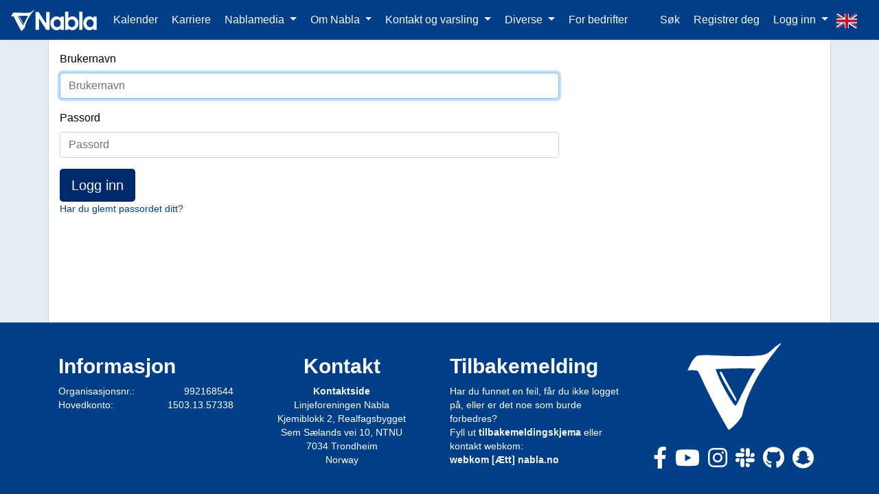

--- FILE ---
content_type: text/html; charset=utf-8
request_url: https://nabla.no/login/?next=/brukere/view/siriryk/
body_size: 6529
content:






<!DOCTYPE html>
<html lang="no">
   <!--
                                                      ,,
                                                      ;c.
                                                       ;d;
                                                      ..,ko.
                                                      :c 'kk,
                                                     .dk. .xKd;.
                                                     ;XNc  .lXWKc.
                                                    ,0MMx.   ;xKWO;
                                                   ;0MMMX;     'kWNk,
                                                 .oXMMMMWo      .lXMNx,
                                               .lKWMMMMMMO.       ,OWMNk;.                                ..
                                            .;dXWMMMMK0WMN:        .lKMMW0l'                             .,.
                                         .:dKWMMMMMNd.,0MMd          .dNMMMXxc.                         ,:.
                                    .,cdONWMMMMMN0o'  .kMMO.           ,xNMMMWXkl,.                 . .cl.
                             ..,:ldOXWMMMMMWN0xc,.    ,KMMX;             ,xXMMMMMWKkoc;'........,cll,'od.
                   ..',;cloxOKXWMMMWWNK0kdl;'.       'OWMMWl               .lONMMMMMMMWNXKKKKKXNN0c..xx.
     ...'';;::cclodxkOO00Okkkxdolc:;,..            .lKMMMMMd                  ,lkKWMMMMMMMMMMMW0c. 'OO'
       .......,;,.......                         ,oKWWXkxXMk. ..                 .,:lo0WMMMMNk:.  'OK;
              .,lxkdl:,.                     .;oONN0xc. .kMk. .'cc,.                .oKWMWXd,    ,0Nl
                 'dXMMWX0xo:'.         ..,cdk00ko:'.     oWx.   .cdkxo:'..     ..,ckXWMNkc.     ,0Wx.
                   ,OWMMMMMMNKkl;.  .',:clc:,..          cNo       .:ok0K00OkkO0XWMMNOl'       '0M0,
                    .xWMMMMWNWMMWXko:.                   :x.           .':lkNMMMWKkc;.        'OMNl
                     .kWMMMNd;:okXWMWKd;.   ..           .            ..,cd0XKxl;. .;.       .kWMO.
                      ,KMMMMO.   .cOWMMWKd,..',;clooddooollllooooddxkOkOkxl:,.    .ol       .oWMNc
                       dWMMMNc     .lXMWKOKOc.   .',:cloodddddddoolc:,..  .,'     cO,       :XMMO.
                       :NMMMMo       ;KMx.'l00l.  ..                    .:o;     '0k.      .OMMMd
                       ,KMMMWo        :XX;  .l00c..,:'                 ;kd.      oWo       oWMMN:
                       ,KMMMNc        .xWo    .xXO, 'oo.             'x0l.      'OWl      '0MMMK,
                       ;KMMM0'         :Nx.     cKXl. ck:          .cK0;        ;XWl      cNMMMO.
                       :NMMWd.         '0x.      ,ONd. ;kc        .xNk'         cWWo      dMMMMO.
                       oWMMK,          .ko        .xNk. ,k:      'ONx. .,.      oWMO.    .xMMMMK,
                      .OMMWl           .o,    .,,. .dNx. :o.    'ONd.   :kxo:'. lWMNo     oMMMMNc
                      :NMWk.            ..'cdOkd:.  .dXd. ;'   .ONo.     .:xKX0k0WMMNo.   :XMMMMx.
                     .kWM0'            ,lONNk:.      .oKc .. .'dNd.         .;oOXWMMMW0o,..dWMMMNc
                     :NMK;          'lONMWO;          .oO'   cKNk.      .;:;.   .:okKNMMWKO0NMMMMK;
                    .OMX:        .:kXMMMMWXOo;.        .dl  .OMK;    ,lkko;.        .':okKNWMMMMMMXc
                    oWXc       'oKWMWNK000XNWWKd;.      .c' cNMx. .cOKk:.                .':lxOXWMMNx'
                   :XXc     .;kNMW0o;... ..';lkKN0o.     ...xWWd,oKXx,                         .,:lxOOo,.
                  '0Xc    .l0WMMW0:..          .;o0Kd'     'OMWNNW0;                                 .','.
                 .xK:   'dKWMMMMMWNX0ko:.         .;dOo.   ;XMMMWk.                  ...',;::ccllllllolllc:;,'....
                .d0;  ,xXMMMMMMMMMMMMMMWXkc.         .cd;  ;XMMM0'          ..,:loxO0KXNWWWWNK0kxolc:;,,'.....
                lk,.,oxdlcc:::cloxOKWMMMMMMXx,         .;,.;XMMWo       .;lx0XWMMMMMWX0kol:,..
               cd...'.             .,cd0NMMMMNk;           ;XMMWo    'lkXWMMMMMWKOdc,.
              ;c.                      .,lONMMMNk,         ,KMMMx. ,xNMMMMMWXkl,.
             ,,                            'o0WMMNd.       .OMMMXdxNMMMMWXx:.
            ..                               .:kNMMK:.     .dMMMMMMMMMWOc.
                                                ,xXMNx'     cNMMMMMMW0:.
                                                  'dXWK:    '0MMMMMNd.
                                                    ,xNNo.   oNWMMXc
            .'..     .'..     .'.                .'.  ;ONk'  ,dKMNl      .''.
            :KNo    ,0NNd.   'ONx.              'ONo   .cK0;  .oWk.    ,xXKd'
            .xMK,  .dWWWX:   oWNc      ...      '0Md.... .x0c  'Ol   ,xNNx,        ...           ...   ...
             ;XWd  ;XNxOMk. '0Mk.   'oO000Od,   '0MXO000kc.:ko'.;' ,xNXd'       ;d0000Oo'   ,kOkk0K0dcd0KKk;
             .dWK,.xMk.:XN: oWX:   :XWx;';xNXc  '0MXo,'lXWx..d0o..cXMMO'      .oNNd,':OWK;  :NM0c,lKMXd;;OMK,
              ,KWdlXX: .xMkc0Md.  .OMNOxxxONMO. '0Mx.   dMX;  .:l.'coKW0;     ,KMx.   ,KMx. :NWc  .kMk.  lWN:
               oWNNWx.  ;KWNWK,   .OMXxccccll:. '0Md    dMX;    ':.  'kWNd.   ,KMd.   ,KMx. :NNc  .kMk.  lWN:
               '0MMK;    oWMWo     cXWk;.'lxx,  '0M0:''lKWd.   ;c',.  .lXW0;  .dNXo'.;kWX;  :NNc  .kMk.  lWN:
                c00l     'kKx'      ,d0K000x;   .xK000KKk:.    c0o'.    ,kKO:  .:x0K0K0d'   ;O0;  .oKo.  :0O;
                 ..        .           ....      .......        ..        ...     ....       ..     .     ..
         Hvis du er her, så er du kanskje interessert i å bli med i WebKom?
         Vi gjør masse kule ting - visste du at WebKom drifter flere servere på NTNU, at vi har ukentlige møter med sosial koding, og at dette er en super arena for å lære masse om data?
         Søk neste opptak, send oss en mail på webkom@nabla.no eller send en melding til noen i WebKom hvis du er interessert!
    -->

    <head>

        <meta charset="utf-8">
        <title>
            Nabla - Logg inn
        </title>
        <meta name="description"
              content="Hjemmesiden til linjeforeningen Nabla, for studentene på
                    fysikk og matematikk-masterprogrammet på NTNU.">
        <meta name="author" content="Nabla">
        <meta name="viewport" content="width=device-width, initial-scale=1.0">

        <!-- Standarised image for Facebooksharing etc -->
        
        <meta property="og:image" content="https://nabla.no/media/thumbnails/uploads/news_pictures/forsidenyhet.png.570x200_q95_box-0%2C0%2C770%2C300_crop-smart_detail_upscale.jpg"/>
        <meta property="og:image:width" content="570"/>
        <meta property="og:image:height" content="200"/>
        

        <meta property="og:url" content="https://nabla.no/">
        <meta property="og:site_name" content="Nabla"/>
        <meta property="og:title" content="Nabla - Fysikk og matematikk"/>
        <meta property="og:description" content="Hjemmesiden til linjeforeningen Nabla, for studentene på
                      fysikk og matematikk-masterprogrammet på NTNU."/>
        <meta property="og:type" content="website"/>

        <!-- Used by Google to verify that we own the domain. -->
        <meta name="google-site-verification" content="lfXfxPU7wQGV0Sd87zCnA_3v0rQlDVQdth3kH_1fzIM" />

        <!-- Bootstrap Core CSS -->
        
        <!-- css-block -->
        
        <link rel="stylesheet" href="/static/bootstrap/dist/css/bootstrap.min.css">
        <link rel="stylesheet" href="/static/%40fortawesome/fontawesome-free/css/v4-shims.min.css">
        <link rel="stylesheet" href="/static/%40fortawesome/fontawesome-free/css/fontawesome.min.css">
        <link rel="stylesheet" href="/static/%40fortawesome/fontawesome-free/css/brands.min.css">
        <link rel="stylesheet" href="/static/%40fortawesome/fontawesome-free/css/solid.min.css">

        <link href="/static/css/default.css?version=1.3" rel="stylesheet">

        
        


        <!-- Fav and touch icons, for screen and mobile -->
        <link rel="shortcut icon" href="/static/img/favicon.ico">
        <link rel="apple-touch-icon" href="/static/img/apple-touch-icon.png">
        <link rel="apple-touch-icon" sizes="72x72" href="/static/img/apple-touch-icon-72x72.png">
        <link rel="apple-touch-icon" sizes="114x114" href="/static/img/apple-touch-icon-114x114.png">

        

        
<script src="/static/jquery/dist/jquery.min.js"></script>



        
        


    </head>

    <body>
    
    <!-- Pop up window displaying important information about the 'fadderperiode' -->
    

    <div  id = "content">
        <!-- Navigation -->
        <header>
            <nav class="navbar navbar-dark navbar-expand-lg nabla-navbar" role="navigation">
            <a class="navbar-brand" href="/">
                    
                    <img width="125" src="/static/img/nabla_logo_white.svg" alt="Nabla">
                    
            </a>
            <button class="navbar-toggler" type="button" data-toggle="collapse" data-target="#nabla-navbar-collapse-1" aria-controls="nabla-navbar-collapse-1" aria-expanded="false" aria-label="Toggle navigation">
                <span class="navbar-toggler-icon"></span>
            </button>

            <!-- Collect the nav links, forms, and other content for toggling -->
            <div class="collapse navbar-collapse " id="nabla-navbar-collapse-1">
                
                
                <ul class="navbar-nav mr-auto">
                    <li class="nav-item mr-1 ">
                        <a class="nav-link text-light" href="/arrangement/">Kalender</a>
                    </li>
                    <li class="nav-item mr-1 ">
                        <a class="nav-link text-light" href="/stillinger/">Karriere</a>
                    </li>
                    <li class="nav-item mr-1 dropdown ">
                        <a href="#ting" class="nav-link dropdown-toggle text-light" data-toggle="dropdown" id="navbarDropdown1" role="button"  aria-haspopup="true" aria-expanded="false">
                            Nablamedia
                        </a>
                        <div class="dropdown-menu" aria-labelledby="navbarDropdown1">
                            
                            <a class="dropdown-item" href="/nabladet/">Nabladet</a>
                            <a class="dropdown-item" href="/podcast/">Skråttcast</a>
                            <a class="dropdown-item" href="/referater/2026">Styremøtereferater</a>
                            <a class="dropdown-item" href="/album/">Bildealbum</a>
                            <a class="dropdown-item" href="/spill/">Spill</a>
                            <a class="dropdown-item" href="/nyheter/">Nyheter</a>
                            <!-- <a class="dropdown-item" href="/blogg/">Blogg</a> -->
                            <a class="dropdown-item" href="/joulekalender/2025/">Joulekalender 2025</a>

                    <li class="nav-item mr-1 dropdown ">
                        <a href="#ting" class="nav-link dropdown-toggle text-light" data-toggle="dropdown" id="navbarDropdown1" role="button"  aria-haspopup="true" aria-expanded="false">
                            Om Nabla
                        </a>
                        <div class="dropdown-menu" aria-labelledby="navbarDropdown1">
                            
                            <a class="dropdown-item" href="/om-nabla/">Generelt om Nabla</a>
                            <a class="dropdown-item" href="/komite/komiteer">Undergrupper</a>

                            <a class="dropdown-item" href="/wiki/">NablaWiki</a>
                            <a class="dropdown-item" href="/om/tillitsvalgte/">Tillitsvalgte</a>
                            <a class="dropdown-item" href="/nystudent/">For nye studenter</a>

                    <li class="nav-item mr-1 dropdown ">
                        <a href="#Om" class="nav-link dropdown-toggle text-light" data-toggle="dropdown" id="navbarDropdown2" role="button"  aria-haspopup="true" aria-expanded="false">
                            Kontakt og varsling
                        </a>
                        <div class="dropdown-menu" aria-labelledby="navbarDropdown2">
                            <a class="dropdown-item" href="/contact/">Kontakt oss</a>
                            <a class="dropdown-item" href="/varsling/">Varsling</a>
                        </div>
                    </li>
                    <li class="nav-item mr-1 dropdown">
                        <a href="#ting" class="nav-link dropdown-toggle text-light" data-toggle="dropdown" id="navbarDropdown5" role="button"  aria-haspopup="true" aria-expanded="false">
                            Diverse
                        </a>
                        <div class="dropdown-menu" aria-labelledby="navbarDropdown5">
                            
                            <a class="dropdown-item" href="/shop/">Nablashop</a>
                            <a class="dropdown-item" href="http://bokskap.nabla.no/">Bokskap</a>
                            <a class="dropdown-item" href="/utveksling/">Utveksling</a>
                            <a class="dropdown-item" href="https://drive.google.com/drive/u/0/folders/0AIfT2N9gx5wOUk9PVA">Nablabanken</a>
                            <a class="dropdown-item" href="/contact/rombooking/">Rombooking</a>
                            <div class="dropdown-submenu">
                                <a class="dropdown-item dropdown-toggle" href="#">Utlån</a>
                                <div class="dropdown-menu">
                                    
                                    <a class="dropdown-item" href="/contact/utstyrbooking/">Sportskom</a>
                                    <a class="dropdown-item" href="/utleie/">Prokom</a>
                                </div>
                            </div>
                        </div>
                        <script src="/static/js/dropdown-submenu.js"></script> <!-- Script to make Utlån submenu clickable-->
                    </li>
                    <li class="nav-item mr-1 ">
                        <a class="nav-link text-light" href="/contact/for_bedrifter/">For bedrifter</a>
                    </li>

                    
                    <!-- <li class="nav-item mr-1 ">
                        <a class="nav-link text-light" href="/joulekalender/2025/">Joulekalender 2025</a>
                    </li> -->

                    
                    

                </ul>

                



                <ul class="nav navbar-nav ">
                    
                    <li class="nav-item mr-1 ">
                        <a class="nav-link text-light" href="/search/">Søk</a>
                    </li>
                    

                    <li class="nav-item mr-1 ">
                        <a class="nav-link text-light" href="/brukere/registrer/">Registrer deg</a>
                    </li>
                    <li class="nav-item mr-1 dropdown">
                        <a href="/login/?next=/login/" class="nav-link dropdown-toggle text-light" data-toggle="dropdown" id="navbarDropdown4" role="button"  aria-haspopup="true" aria-expanded="false">
                            Logg inn
                        </a>
                        <form class="dropdown-menu dropdown-menu-right" aria-labelledby="navbarDropdown4" action="/login/" method="post">
                            <input type="hidden" name="csrfmiddlewaretoken" value="xXrLmEdqrbnoOZ6ZlhEKmdvlWDySX5XzNolHp0GFwvrDH4SFz54rPpzypK8o63Sd">
                            <input type='hidden' name='next' value='/login/' />
                            <input class="form-control" style="min-width: 100%;"  type="text" placeholder="Brukernavn" name="username" />
                            <input class="form-control" style="min-width: 100%;" type="password"  placeholder="Passord" name="password" />
                            <button class="submit btn btn-nabla-blue-dark btn-block" type="submit">Logg inn</button>
                        </form>
                    </li>
                
                
                    <li class="nav-item" >
                        <a class="navbar-brand " href="/english/">
                            <img width="30" src="/static/img/GB_flag.svg" alt="Eng">
                        </a>
                    </li>
                
                </ul>
                
            </div>
            <!-- /.navbar-collapse -->
            </nav>

        </header>
        <!-- Hvis du ikke har med full-body vil ikke footer alltid være på bunnen -->
        <div id="full-body">
        <!-- Page Content -->

        
        <div class="container" id = "mainContent">
        



        
        <style>
            
            #mainContent {
                padding: 1rem;
                background-color: var(--white);
                border-left-style: solid;
                border-left-width: thin;
                border-left-color: lightgray;
                border-right-style: solid;
                border-right-width: thin;
                border-right-color: lightgray;
            }
        </style>

        
        <div class="row">
            <!-- Blog Entries Column -->
            <div class="col-lg-8">
            
<form method="post" action="">
    <input type="hidden" name="csrfmiddlewaretoken" value="xXrLmEdqrbnoOZ6ZlhEKmdvlWDySX5XzNolHp0GFwvrDH4SFz54rPpzypK8o63Sd">
    <input type='hidden' name='next' value='/brukere/view/siriryk/' />
    <div class="form-group"><label for="id_username">Brukernavn</label><input type="text" name="username" autofocus autocapitalize="none" autocomplete="username" maxlength="150" class="form-control" placeholder="Brukernavn" title="" required id="id_username"></div>
<div class="form-group"><label for="id_password">Passord</label><input type="password" name="password" autocomplete="current-password" class="form-control" placeholder="Passord" title="" required id="id_password"></div>
    <button class="btn btn-lg btn-nabla-blue-dark" type="submit">Logg inn</button>
    <p><a href="/brukere/password/reset/">Har du glemt passordet ditt?</a></p>
</form>

            </div>
            <!-- Blog Sidebar Widgets Column -->
            <div class="col-lg-4">
            
            
            </div>
        </div>
        <!-- /.row -->
        

        

        </div> <!-- id="mainContent" -->
        

        </div>
        <!-- Footer -->
        <footer class="nabla-footer darkmode-ignore"  >

            <div class="container">
            <div class="row pb-4">

                

                

                
                <div class="col-lg-3 ">
                <h2>Informasjon</h2>


                <p>
                Organisasjonsnr.: <span class="float-right">992168544</span><br />
                Hovedkonto: <span class="float-right">1503.13.57338</span><br />
                </p>


                </div>
                 <div class="col-lg-3 text-center ">
                    <h2>Kontakt</h2>

                        <p > <a href="/contact/">Kontaktside</a> <br>
                        Linjeforeningen Nabla <br>
                        Kjemiblokk 2, Realfagsbygget <br>
                        Sem Sælands vei 10, NTNU <br>
                        7034 Trondheim <br>
                        Norway
                    </p>
                </div>

                <div class="col-lg-3 ">

                <h2>Tilbakemelding</h2>
                    <p>
                    Har du funnet en feil, får du ikke logget på, eller er det noe som burde forbedres? <br>
                    Fyll ut <a href="/contact/feedback/">tilbakemeldingskjema</a> eller kontakt webkom:<br>
                    <a class="email" href="mailto:">webkom [Ætt] nabla.no</a>
                    </p>
                </div>

                

                
                <div class="col-lg-3 center text-nowrap">
                    <img src="/static/img/nabla-white.svg" alt="nabla logo">
                    <br/>
                    <br/>
                    <a href="https://www.facebook.com/nablantnu/" class="fab fa-facebook-f fa-2x social-icon"></a>
                    <a href="https://www.youtube.com/user/LinjeforeningenNabla" class="fab fa-youtube fa-2x social-icon"></a>
                    <a href="https://www.instagram.com/nablalinjeforening/" class="fab fa-instagram fa-2x social-icon"></a>
                    <a href="https://nablantnu.slack.com/" class="fab fa-slack fa-2x social-icon"></a>
                    <a href="https://github.com/Nabla-NTNU/nablaweb" class="fab fa-github fa-2x social-icon"></a>
                    <a href="https://nabla.no/media/uploads/content/snapcode.png" class="fab fa-snapchat fa-2x social-icon"></a>
                </div>
            </div>
            </div>
        </footer>
        <!-- /.container -->
    </div>

    <script src="https://cdn.jsdelivr.net/npm/darkmode-js@1.5.7/lib/darkmode-js.min.js"></script>
    

    
    </body>
    
                <!-- Bootstrap 4 og popper javascript  -->
        <script type="text/javascript" src="/static/bootstrap/dist/js/bootstrap.bundle.min.js"></script>

        <script src="/static/js/base.js"></script>
        <script src='https://cdnjs.cloudflare.com/ajax/libs/mathjax/2.7.5/MathJax.js?config=TeX-MML-AM_CHTML' async></script>
        <script type="text/x-mathjax-config">
            MathJax.Hub.Config({
              tex2jax: {inlineMath: [['$','$'], ['\\(','\\)']]}
            });
        </script>

        

</html>






--- FILE ---
content_type: text/css
request_url: https://nabla.no/static/css/default.css?version=1.3
body_size: 9148
content:
/* Ugly hack, fixes body heigh issue
I, (thorvald), believe that the issue is caused by the html,body rule which sets height to 100%.
But I do not have time to test this properly, because of exams, so I apply this hacky rule.
If the html,body height-rule is indeed not necessary, is should be removed (I believe it was added by me....)
*/


:root {
    --nabla-yellow: #FFD500;
    --nabla-yellow-dark: #FDC500;
    --nabla-yellow-light: #ffff72;
    --nabla-blue: #003f88; /*overskrifter */
    --nabla-header-footer: #003f88;    
    --nabla-blue-dark: #00296B;
    --nabla-blue-light: #00509D;
    --nabla-background: rgba(0, 80, 157, 0.05);
    --event: #5cb85c;
    --bedpres: #f5b507;
    --box-color: #ffffff;
    --text-color: #000000;
    --header: #003F88;
}

.darkmode--activated{
    --nabla-yellow: #fa9a2c;
    --nabla-yellow-dark: #fa9a2c;
    --nabla-yellow-light: #fa9a2c;
    --nabla-blue: #2277e7; /*overskrifter */
    --nabla-header-footer: #00296B; 
    --nabla-blue-dark: #00296B;
    --nabla-blue-light: #fa9a2c;
    --nabla-background: rgba(0, 80, 157, 0.05);
    --event: #5cb85c;
    --bedpres: #f5b507;
    --box-color: #000000;
    --text-color: #ffffff;
    --header: #ffffff;

}

.list-group-item{
    background-color: var(--box-color);
}

.nabla-frontpage-header{
    color: var(--header);
}

.gtext{
    color: var(--text-color);
}

.list-container{
    color: var(--text-color);
}

.pop-up-dark{
    background-color: var(--box-color);
}

a {
    color: var(--nabla-blue);
}

a:hover {
    color: var(--nabla-blue-dark);
    text-decoration: none;
}

/* MAIN */
html {
    height: 100%;
}

body {
    height: 100%;
    background-color: var(--nabla-background);
    color: var(--text-color);
}

#content {
    min-width: 360px;
    display: flex;
    min-height: 100vh;
    flex-direction: column;
    background-color: var(--nabla-background);
}

#full-body {
    flex: 1;
    overflow: hidden;
    display: flex;
}

#mainContent {
    flex: 1;
    padding-top: 1rem;
    padding-bottom: 1rem;
}

.logo {
    padding: 7px;
}

nav.nabla-navbar {
    background: var(--nabla-header-footer);
    box-shadow: 0 1px 4px rgba(0, 0, 0, .05);

}


.card {
    box-shadow: 0 1px 4px rgba(0, 0, 0, .05);
    background-color: var(--box-color);
}

.box {
    word-wrap: break-word;
    box-shadow: 0 0 2px rgba(0, 0, 0, 0.24);
    padding: 0;
    overflow: hidden;
    margin-bottom: 7px;
    color: var(--box-color);
}

.box header a {
    color: #222222;
}

.box header {
    border-top: 4px solid #222222;
    padding-left: 7px;
    padding-right: 7px;
}

.row-same-height {
    display: flex;
    display: -webkit-flex;
    flex-wrap: wrap;
}

.row-same-height [class*='col-'] {
    margin-bottom: 20px;
    flex: 1 1 100%;
}

.row-same-height [class*='col-'] [class*='box'] {
    height: 100%;
}

@media (min-width: 768px) {
    .row-same-height {
        display: flex;
        display: -webkit-flex;
        flex-wrap: wrap;
    }

    .row-same-height [class*='col-'] {
        margin-bottom: 20px;
        /*
        * HAAAACK FOR Å FIKSE SAFARI < 11.0.1
         */
        flex: 1 1 49%;
    }
}


.box p {
    padding-left: 7px;
    padding-right: 7px;
    padding-bottom: 7px;
}

/* Div that holds all parts of page except footer */
#whitebox {
    background: white url(../img/bgnoise.png);
    border-bottom: 1px solid black;
    padding-top: 20px;
    padding-bottom: 20px;
}

@media (max-width: 767px) {
    #whitebox {
        margin-left: -20px;
        margin-right: -20px;
        padding-right: 20px;
        padding-left: 20px;
    }
}

aside h3 {
    margin-top: 15px;
}

aside h3:first-child {
    margin-top: 0;
}

form.dropdown-menu {
    padding: 15px;
}

form.dropdown-menu input {
    width: 15em;
    margin-bottom: 15px;
}

/* Typography */

h1 {
    margin-bottom: 8px;
    font-size: 32px;
    font-weight: bold;
    line-height: 37px;
    margin-top: 15px;
}

h2 {
    margin-bottom: 8px;
    font-size: 30px;
    font-weight: bold;
    line-height: 37px;
    margin-top: 15px;
}

h3 {
    margin-bottom: 8px;
    font-size: 24px;
    font-weight: bold;
    line-height: 28px;
}


p {
    font-size: 14px;
    line-height: 20px;
}

#whitebox p {
    color: rgb(50, 50, 50);
}

/* Registration */

.registrations {
    margin-top: -5px;
}

.registrations span {
    margin-left: 3px;
}

.registrations .waiting-place {
    opacity: 0.5;
}


/* Utility classes */

/* Some floats for articles */
img[alt=right] {
    float: right;
}

img[alt=left] {
    float: left;
}

/* Remove code styling from rendered LaTeX */
code.jax {
    background: inherit;
    border: none;
    color: inherit;
    font: inherit;
    margin: 0;
}

.pagination {
    text-align: center;
}

.center {
    text-align: center;
}

.wide {
    width: 100%;
}

.clear {
    clear: both;
}

/* REKLAME */
.ad.box {
    border-radius: 5px;
    border-width: 2px;
    font-size: 90%;
    padding-bottom: 20px;
    background-color: #ffffff;
}

.ad.box p {
    padding: 5px;
}

.ad.box img {
    text-align: center;
}


/* MathJAX customisation */

.MathJax_Display {
    margin-bottom: -15px !important;
    margin-top: 3px !important;
}


/* FOOTER */

.nabla-footer {
    /* TODO: Add cross-browser support */
    background-color: var(--nabla-header-footer);
    color: var(--white);
    padding-top: 30px;
    width: 100%;
    box-shadow: 0 1px 4px rgba(0, 0, 0, .05);

}


/* h2 is black, so make it white */
footer h2 {
    color: var(--white);
}

footer a {
    color: var(--light);
    font-weight: bold;

}

footer a:hover {
    color: var(--light);
    font-weight: bold;

}


footer .kontakt table {
    
}

footer .kontakt table th {
}

footer .kontakt table td {
    border-top: 0;
}

footer .kontakt table td:first-child {
    color: white;
}

.footer-info{
    color: black;
}

/* Social icons in footer */
.social-icon {
    margin-right: 8px;
    text-decoration: none !important;
    color: inherit !important;
}

.social-icon:last-child {
    margin-right: 0px;
}

.social-icon:hover {
    transform: scale(1.1);
}

/* COMMENTS */
.comments-header {
    margin-top: 30px;
}

form.add-comment {
    margin-top: 20px;
    margin-left: 0;
    margin-right: 0;
}

form.add-comment .control-group:first-of-type {
    padding-top: 9px;
}

form.add-comment textarea {
    width: 100%;
    height: 5rem;
}

.comment .text {
    width: 100%;
    overflow: hidden;
}

.comment .info {
    margin-bottom: 10px;
}

.comment .author {
    font-weight: bold;
}

.comment .date {
    color: #999;
}

#comment-help-buttons {
    margin-top: 20px;
}

/* for logo + søkefelt i headeren */

form#searchtop {
    display: inline-block;
    padding-top: 10px;
    width: 150px;
}

/* Endringer i Bootstrap-farger */
.navbar-inner {
    border: 1px solid #c0c0c0;
}

/* Navbar border */
.navbar-right.dropdown {
    margin-right: 0px;
}

/* News */

.advert {
    height: 100%;
}

.advert_footer {
    bottom: 0;
}

.btn-read-more {
    background-image: linear-gradient(to bottom, #fff 0, #f8f8f8 100%);
}

.btn-read-more:hover {
    background-image: linear-gradient(to bottom, #f2f2f2 0, #eaeaea 100%);
}

li.pager-counter {
    cursor: default;
}

.countdown {
    font-family: sans-serif;
    font-size: 50px;
    padding: 10px;
}

.c-event {
    background-color: #5cb85c;
}

.c-bedpres {
    background-color: #f5b507;
}

/* Classes the mimic boostrap (primary ...)*/
.fixed-tab-height {
    height: 340px;
    Overflow-y: auto;
    Overflow-x: hidden;
}

.btn-nabla-blue {
    background: var(--nabla-blue);
    color: #f8f9fa;
}

.btn-nabla-blue:hover {
    background: var(--nabla-blue-dark);
    color: #f8f9fa;
}

.btn-nabla-blue-light {
    background: var(--nabla-blue-light);
    color: #f8f9fa;
}

.btn-nabla-blue-light:hover {
    background: var(--nabla-blue);
    color: #f8f9fa;
}
.btn-nabla-blue-dark {
    background: var(--nabla-blue-dark);
    color: #f8f9fa;
}

.btn-nabla-blue-dark:hover {
    background: black;
    color: #f8f9fa;
}



.btn-nabla-yellow {
    background: var(--nabla-yellow);
    color: #343a40;
}

.btn-nabla-yellow:hover {
    background: var(--nabla-yellow-dark);
    color: #121416;
}

.btn-nabla-yellow-dark {
    background: var(--nabla-yellow-dark);
    color: #343a40;
}

.btn-nabla-yellow-dark:hover {
    background: #f3ab01;
    color: #121416;
}


.btn-outline-nabla-blue {
    background-color: transparent;
    background-image: none;
    border-color: var(--nabla-blue);
    color: var(--nabla-blue);
}

.btn-outline-nabla-blue:hover {
    background: var(--nabla-blue);
    color: #f8f9fa;
}

.btn-outline-nabla-yellow {
    background-color: transparent;
    background-image: none;
    border-color: var(--nabla-yellow);
    color: var(--nabla-yellow);
}

.btn-outline-nabla-yellow:hover {
    background: var(--nabla-yellow);
    color: #343a40;
}

.border-nabla-blue {
    border-color: var(--nabla-blue) !important;
}

.border-nabla-yellow {
    border-color: var(--nabla-yellow) !important;
}

.text-nabla-blue {
    color: var(--nabla-blue);
}

.text-nabla-yellow {
    color: var(--nabla-yellow);
}

.nounderline {
    text-decoration: none !important
}

--- FILE ---
content_type: application/javascript
request_url: https://nabla.no/static/js/dropdown-submenu.js
body_size: 786
content:
// Script to handle dropdown submenus
// $ runs the function through jQuery for it to be compatible with Bootstrap

$(document).ready(function() {

    $(".dropdown-submenu > .dropdown-toggle").on("click", function(e) {
        e.preventDefault();   
        e.stopPropagation();  

        const submenu = $(this).next(".dropdown-menu");
        const isOpen = submenu.hasClass("show");

        submenu.toggleClass("show");

        $(this).attr("aria-expanded", !isOpen);
    });

    // Close all submenus when the main dropdown closes
    $(".dropdown").on("hide.bs.dropdown", function() {

        $(this).find(".dropdown-submenu > .dropdown-menu.show").removeClass("show");

        $(this).find(".dropdown-submenu > .dropdown-toggle").attr("aria-expanded", "false");
    });
});

--- FILE ---
content_type: image/svg+xml
request_url: https://nabla.no/static/img/nabla-white.svg
body_size: 1673
content:
<?xml version="1.0" encoding="UTF-8" ?>
<!DOCTYPE svg PUBLIC "-//W3C//DTD SVG 1.1//EN" "http://www.w3.org/Graphics/SVG/1.1/DTD/svg11.dtd">
<svg width="108pt" height="95pt" viewBox="0 0 108 95" version="1.1" xmlns="http://www.w3.org/2000/svg">
<style type="text/css">
	.st0{fill:#FFFFFF;}
</style>
<g>
	<path class="st0" d="M3.9,29.8c0.8-1.6,1.5-3.2,2.2-4.8c1.5-3.1,3.1-6,5.4-8.6c0.7-0.7,1.4-1.4,2.1-2c0.9-0.7,2-0.9,3.1-1
		c3.3-0.2,6.7-0.4,10-0.3c9.2,0.3,18.4,0.8,27.6,1c6.3,0.2,12.6,0.1,19,0c3.7-0.1,7.5-0.4,11.2-0.8c4.6-0.4,8.5-2.4,11.9-5.6
		c2.5-2.4,5.1-4.6,8-6.5c0.4-0.3,0.9-0.6,1.4-0.8c0.2-0.1,0.6-0.1,0.8-0.1c-0.1,0.3,0,0.6-0.2,0.8c-0.6,0.8-1.1,1.6-1.8,2.3
		C100.2,8.7,96,14,92.1,19.5c-4.3,6-8.4,12.2-12,18.6c-5.6,9.8-10.3,20-13.6,30.7c-0.9,3-1.6,6-2.3,9c-0.3,1.4-1.1,2.6-1.9,3.8
		c-3.1,4.3-6.6,8.1-10.7,11.4c-0.5,0.4-1.1,0.8-1.7,1.1c-0.7,0.4-1,0.2-1.4-0.4c-2.6-4.4-5.2-8.9-7.7-13.3
		C34.5,69.3,28.6,58,23.1,46.5c-2.2-4.6-4.3-9.2-6.5-13.7c-0.3-0.6-0.6-1.1-0.9-1.7c-0.3-0.6-0.8-0.9-1.5-1.1
		c-2.6-0.6-5.2-0.6-7.8-0.4C5.6,29.6,4.8,29.7,3.9,29.8z M34.9,28.5c0.1,0.3,0.1,0.5,0.2,0.7c1,2.6,1.9,5.2,3,7.7
		c3.6,8.2,7.9,16,12.6,23.6c1.5,2.4,3.1,4.6,4.8,6.9c0.8,1.1,1.2,1,1.9-0.1c0.9-1.3,1.7-2.6,2.4-4c3.3-6.5,6.4-13,9.7-19.4
		c2.6-5.1,5.3-10.1,8.6-14.8c0.2-0.3,0.4-0.6,0.7-1.1c-1.3-0.1-2.4-0.3-3.6-0.3c-5.5-0.1-11.1-0.3-16.6-0.2c-7,0.1-14,0.4-21.1,0.7
		C36.7,28.2,35.8,28.4,34.9,28.5z"/>
	<path class="st0" d="M56.9,63.1c-0.5-0.6-0.9-1.2-1.3-1.8c-4.2-6.4-8.1-13-11.8-19.8c-1.4-2.7-2.7-5.4-4-8.2
		c-0.2-0.4-0.3-0.9-0.4-1.4c-0.1-0.5,0.1-0.7,0.6-0.8c0.8-0.1,1.1,0,1.5,0.7c4,7.2,7.9,14.3,11.9,21.5c1.4,2.5,2.7,5,4.1,7.5
		C57.8,61.7,57.6,62.5,56.9,63.1z"/>
</g>
</svg>


--- FILE ---
content_type: application/javascript
request_url: https://nabla.no/static/js/base.js
body_size: 1256
content:

if (!String.prototype.format) {
  String.prototype.format = function() {
    var args = arguments;
    return this.replace(/{(\d+)}/g, function(match, number) {
      return typeof args[number] != 'undefined'
        ? args[number]
        : match
      ;
    });
  };
}

function startTimer(duration, display) {
    var timer = duration, minutes, seconds;
    var update = function () {
        weeks = Math.floor((timer) / (3600*24*7), 10);
        days = Math.floor((timer % (3600*24*7)) / (3600*24), 10);
        hours = Math.floor((timer % (3600*24)) / 3600, 10);
        minutes = Math.floor((timer % 3600) / 60, 10);
        seconds = Math.floor(timer % 60, 10);

        hours = hours < 10 ? "0" + hours : hours;
        minutes = minutes < 10 ? "0" + minutes : minutes;
        seconds = seconds < 10 ? "0" + seconds : seconds;

        var clock = hours + ":" +minutes + ":" + seconds;

        if (days != 0) {
            clock = days + (days == 1 ? " dag " : " dager ") + clock;
        }

        if (weeks != 0) {
          clock = weeks + (weeks == 1 ? " uke " : " uker ") + clock;
        }


        display.text(clock);

        if (--timer < 0) {
            timer = 0;
        }
    };
    update();
    setInterval(update, 1000);
}



--- FILE ---
content_type: image/svg+xml
request_url: https://nabla.no/static/img/nabla_logo_white.svg
body_size: 6241
content:
<?xml version="1.0" encoding="UTF-8" standalone="no"?>
<!-- Generator: Adobe Illustrator 15.0.0, SVG Export Plug-In  -->

<svg
   xmlns:dc="http://purl.org/dc/elements/1.1/"
   xmlns:cc="http://creativecommons.org/ns#"
   xmlns:rdf="http://www.w3.org/1999/02/22-rdf-syntax-ns#"
   xmlns:svg="http://www.w3.org/2000/svg"
   xmlns="http://www.w3.org/2000/svg"
   xmlns:sodipodi="http://sodipodi.sourceforge.net/DTD/sodipodi-0.dtd"
   xmlns:inkscape="http://www.inkscape.org/namespaces/inkscape"
   version="1.1"
   x="0px"
   y="0px"
   width="400px"
   height="98px"
   viewBox="0 4.747 400 98"
   enable-background="new 0 4.747 400 98"
   xml:space="preserve"
   id="svg22"
   sodipodi:docname="nabla_logo_white.svg"
   inkscape:version="0.92.4 (5da689c313, 2019-01-14)"><metadata
   id="metadata26"><rdf:RDF><cc:Work
       rdf:about=""><dc:format>image/svg+xml</dc:format><dc:type
         rdf:resource="http://purl.org/dc/dcmitype/StillImage" /><dc:title></dc:title></cc:Work></rdf:RDF></metadata><sodipodi:namedview
   pagecolor="#ffffff"
   bordercolor="#666666"
   borderopacity="1"
   objecttolerance="10"
   gridtolerance="10"
   guidetolerance="10"
   inkscape:pageopacity="0"
   inkscape:pageshadow="2"
   inkscape:window-width="1920"
   inkscape:window-height="1001"
   id="namedview24"
   showgrid="false"
   inkscape:zoom="1.695"
   inkscape:cx="172.80128"
   inkscape:cy="112.97005"
   inkscape:window-x="-9"
   inkscape:window-y="-9"
   inkscape:window-maximized="1"
   inkscape:current-layer="layer2" />
<defs
   id="defs2">
</defs>



<g
   inkscape:groupmode="layer"
   id="layer1"
   inkscape:label="Layer 1" /><g
   inkscape:groupmode="layer"
   id="layer2"
   inkscape:label="Layer 2"><g
     style=""
     id="g20">
	<rect
   x="105.375"
   y="13.899"
   fill="none"
   width="405"
   height="125.306"
   id="rect8" />
	<path
   fill="#FFFFFF"
   d="M114.7,15.903h14.82l34.728,53.41v-53.41h15.45v81.164h-14.863l-34.686-53.245v53.245H114.7V15.903z"
   id="path10"
   style="fill:#ffffff" />
	<path
   fill="#FFFFFF"
   d="M230.944,37.035h15.063v60.031h-15.063v-6.345c-2.94,2.795-5.889,4.81-8.846,6.042   c-2.958,1.232-6.163,1.849-9.617,1.849c-7.752,0-14.458-3.007-20.116-9.021c-5.657-6.014-8.486-13.49-8.486-22.429   c0-9.27,2.737-16.865,8.212-22.788c5.475-5.922,12.124-8.883,19.95-8.883c3.601,0,6.979,0.681,10.14,2.042   c3.159,1.361,6.08,3.403,8.764,6.125V37.035z M215.109,49.395c-4.656,0-8.523,1.646-11.604,4.938   c-3.079,3.292-4.619,7.513-4.619,12.663c0,5.187,1.566,9.454,4.701,12.801c3.135,3.348,6.992,5.021,11.575,5.021   c4.73,0,8.652-1.646,11.769-4.938c3.115-3.292,4.675-7.604,4.675-12.938c0-5.223-1.56-9.453-4.675-12.69   C223.815,51.014,219.875,49.395,215.109,49.395z"
   id="path12"
   style="fill:#ffffff" />
	<path
   fill="#FFFFFF"
   d="M267.147,13.861v29.795c2.723-2.722,5.665-4.763,8.828-6.125c3.164-1.36,6.548-2.042,10.152-2.042   c7.836,0,14.493,2.961,19.975,8.883c5.48,5.923,8.221,13.518,8.221,22.788c0,8.938-2.833,16.415-8.497,22.429   c-5.665,6.015-12.378,9.021-20.14,9.021c-3.457,0-6.676-0.616-9.655-1.849c-2.979-1.231-5.94-3.246-8.884-6.042v6.345h-14.952   V13.861H267.147z M282.983,49.395c-4.745,0-8.682,1.619-11.808,4.855c-3.127,3.237-4.69,7.468-4.69,12.69   c0,5.334,1.563,9.647,4.69,12.938c3.126,3.292,7.063,4.938,11.808,4.938c4.598,0,8.47-1.673,11.614-5.021   c3.146-3.347,4.718-7.614,4.718-12.801c0-5.149-1.545-9.371-4.635-12.663S287.691,49.395,282.983,49.395z"
   id="path14"
   style="fill:#ffffff" />
	<path
   fill="#FFFFFF"
   d="M318.098,13.861h15.063v83.205h-15.063V13.861z"
   id="path16"
   style="fill:#ffffff" />
	<path
   fill="#FFFFFF"
   d="M384.077,37.035h15.063v60.031h-15.063v-6.345c-2.939,2.795-5.888,4.81-8.845,6.042   c-2.958,1.232-6.163,1.849-9.617,1.849c-7.752,0-14.458-3.007-20.116-9.021c-5.657-6.014-8.486-13.49-8.486-22.429   c0-9.27,2.737-16.865,8.212-22.788c5.475-5.922,12.124-8.883,19.95-8.883c3.601,0,6.979,0.681,10.14,2.042   c3.159,1.361,6.08,3.403,8.763,6.125V37.035z M368.243,49.395c-4.656,0-8.523,1.646-11.604,4.938   c-3.079,3.292-4.619,7.513-4.619,12.663c0,5.187,1.566,9.454,4.701,12.801c3.135,3.348,6.992,5.021,11.576,5.021   c4.729,0,8.651-1.646,11.768-4.938c3.115-3.292,4.674-7.604,4.674-12.938c0-5.223-1.559-9.453-4.674-12.69   C376.949,51.014,373.008,49.395,368.243,49.395z"
   id="path18"
   style="fill:#ffffff" />
</g></g><g
   inkscape:groupmode="layer"
   id="layer3"
   inkscape:label="Layer 3"><g
     id="g854"
     transform="matrix(1.0567909,0,0,1.0307458,-3.4957266,4.7759927)"
     style="fill:#ffffff"><path
       id="path850"
       d="m 3.9,29.8 c 0.8,-1.6 1.5,-3.2 2.2,-4.8 1.5,-3.1 3.1,-6 5.4,-8.6 0.7,-0.7 1.4,-1.4 2.1,-2 0.9,-0.7 2,-0.9 3.1,-1 3.3,-0.2 6.7,-0.4 10,-0.3 9.2,0.3 18.4,0.8 27.6,1 6.3,0.2 12.6,0.1 19,0 3.7,-0.1 7.5,-0.4 11.2,-0.8 4.6,-0.4 8.5,-2.4 11.9,-5.6 2.5,-2.4 5.1,-4.6 8,-6.5 0.4,-0.3 0.9,-0.6 1.4,-0.8 0.2,-0.1 0.6,-0.1 0.8,-0.1 -0.1,0.3 0,0.6 -0.2,0.8 -0.6,0.8 -1.1,1.6 -1.8,2.3 -4.4,5.3 -8.6,10.6 -12.5,16.1 -4.3,6 -8.4,12.2 -12,18.6 -5.6,9.8 -10.3,20 -13.6,30.7 -0.9,3 -1.6,6 -2.3,9 -0.3,1.4 -1.1,2.6 -1.9,3.8 -3.1,4.3 -6.6,8.1 -10.7,11.4 -0.5,0.4 -1.1,0.8 -1.7,1.1 -0.7,0.4 -1,0.2 -1.4,-0.4 C 45.9,89.3 43.3,84.8 40.8,80.4 34.5,69.3 28.6,58 23.1,46.5 20.9,41.9 18.8,37.3 16.6,32.8 16.3,32.2 16,31.7 15.7,31.1 15.4,30.5 14.9,30.2 14.2,30 11.6,29.4 9,29.4 6.4,29.6 c -0.8,0 -1.6,0.1 -2.5,0.2 z m 31,-1.3 c 0.1,0.3 0.1,0.5 0.2,0.7 1,2.6 1.9,5.2 3,7.7 3.6,8.2 7.9,16 12.6,23.6 1.5,2.4 3.1,4.6 4.8,6.9 0.8,1.1 1.2,1 1.9,-0.1 0.9,-1.3 1.7,-2.6 2.4,-4 3.3,-6.5 6.4,-13 9.7,-19.4 2.6,-5.1 5.3,-10.1 8.6,-14.8 0.2,-0.3 0.4,-0.6 0.7,-1.1 -1.3,-0.1 -2.4,-0.3 -3.6,-0.3 -5.5,-0.1 -11.1,-0.3 -16.6,-0.2 -7,0.1 -14,0.4 -21.1,0.7 -0.8,0 -1.7,0.2 -2.6,0.3 z"
       class="st0"
       inkscape:connector-curvature="0"
       style="fill:#ffffff" /><path
       id="path852"
       d="M 56.9,63.1 C 56.4,62.5 56,61.9 55.6,61.3 51.4,54.9 47.5,48.3 43.8,41.5 c -1.4,-2.7 -2.7,-5.4 -4,-8.2 -0.2,-0.4 -0.3,-0.9 -0.4,-1.4 -0.1,-0.5 0.1,-0.7 0.6,-0.8 0.8,-0.1 1.1,0 1.5,0.7 4,7.2 7.9,14.3 11.9,21.5 1.4,2.5 2.7,5 4.1,7.5 0.3,0.9 0.1,1.7 -0.6,2.3 z"
       class="st0"
       inkscape:connector-curvature="0"
       style="fill:#ffffff" /></g></g><style
   id="style848"
   type="text/css">
	.st0{fill:#FFFFFF;}
</style></svg>

--- FILE ---
content_type: image/svg+xml
request_url: https://nabla.no/static/img/GB_flag.svg
body_size: 3276
content:
<?xml version="1.0" encoding="utf-8"?>
<svg version="1.1" id="Layer_1" xmlns="http://www.w3.org/2000/svg" xmlns:xlink="http://www.w3.org/1999/xlink" x="0px" y="0px"
	 viewBox="0 0 30 21" style="enable-background:new 0 0 30 21;" xml:space="preserve">
<style type="text/css">
	.st0{fill:#CE1125;}
	.st1{fill:#FFFEFF;}
	.st2{fill:#003399;}
	.st3{fill:#CE1226;}
	.st4{fill:#DC5866;}
</style>
<title>GB_flag</title>
<g>
	<path class="st0" d="M30.8,12.6H17c-0.1,0-0.1,0-0.1,0.1v8.2c0,0.1,0,0.1-0.1,0.1h-3.7c-0.1,0-0.1,0-0.1-0.1v-8.1c0,0,0-0.1,0-0.1
		s-0.1,0-0.1,0H-0.7c-0.1,0-0.1,0-0.1-0.1v-4c0-0.1,0-0.1,0.1-0.1H13c0.1,0,0.1,0,0.1-0.1V0l0,0c0,0,0,0,0.1,0h3.6c0,0,0.1,0,0.1,0
		l0,0v8.3c0,0.1,0,0.1,0.1,0.1h13.9l0,0c0,0,0,0.1,0,0.1V12.6C30.8,12.5,30.8,12.5,30.8,12.6z"/>
	<path class="st1" d="M13.1,0v8.3c0,0.1,0,0.1-0.1,0.1H-0.7c-0.1,0-0.1,0-0.1,0.1v4c0,0.1,0,0.1,0.1,0.1H13c0,0,0.1,0,0.1,0
		s0,0.1,0,0.1v8.1c0,0.1,0,0.1,0.1,0.1h3.6c0.1,0,0.1,0,0.1-0.1v-8.2c0-0.1,0-0.1,0.1-0.1h13.9V14H24l0,0l0,0l6.8,4.5l0,0v0.8
		l-0.1-0.1L22.8,14c0,0-0.1,0-0.1,0h-2.5h0l10.5,6.9h0.1l0,0h-3.7c0,0,0,0-0.1-0.1l-6.2-4l-2.6-1.8c0,0,0,0-0.1,0V21h-6.3v-5.9l0,0
		h-0.1L11,15.6L3,20.9H2.9h-3.8v-2.4h0.1l4.6-3L6,14C6,14,6,14,6,14h-6.9V7H6l0,0l0,0L5,6.3l-5.8-3.8c0,0,0,0-0.1,0V1.7
		c0,0,0,0,0.1,0l5.5,3.6L7.2,7c0,0,0.1,0,0.1,0h2.4l0,0l0,0L7.1,5.2l-7.9-5.2L-0.8,0h3.7c0,0,0,0,0.1,0.1l8.8,5.8c0,0,0,0,0.1,0
		c0,0,0-0.1,0-0.1V0H13.1z M-0.8,21h2.4c0,0,0.1,0,0.1,0l1.5-1l8.5-5.6c0.1,0,0.1-0.1,0.2-0.1V14c0,0,0-0.1,0,0h-2c0,0-0.1,0-0.1,0
		l-7.1,4.7L-0.8,21C-0.8,20.9-0.8,20.9-0.8,21z"/>
	<path class="st1" d="M30.8,8.4H17c-0.1,0-0.1,0-0.1-0.1V0h1.3v6h0.1L25,1.4l2-1.4c0,0,0,0,0.1,0h3.7v2.4l-1.1,0.7L24,7l0,0h6.9
		L30.8,8.4z M30.8,0h-2.3c0,0-0.1,0-0.1,0L18.3,6.7c-0.1,0-0.1,0.1-0.1,0.2c0,0.1,0,0.1,0.1,0.1h2c0,0,0.1,0,0.1,0l3.3-2.2L30.8,0
		C30.8,0.1,30.8,0,30.8,0L30.8,0z"/>
	<path class="st2" d="M27.1,0C27.1,0,27.1,0,27.1,0L25,1.4l-6.7,4.5h-0.1V0H27.1z"/>
	<path class="st2" d="M11.8,0v5.9c0,0,0,0.1,0,0.1c0,0,0,0-0.1,0L3,0.1c0,0,0,0-0.1-0.1L11.8,0z"/>
	<path class="st2" d="M18.2,21v-5.9c0,0,0,0,0.1,0l2.6,1.8l6.1,4.1c0,0,0,0,0.1,0.1L18.2,21z"/>
	<path class="st2" d="M2.9,21L2.9,21l8.2-5.4l0.7-0.5h0.1c0,0,0,0,0,0.1V21H2.9z"/>
	<path class="st2" d="M-0.8,14h6.9c0,0,0,0-0.1,0.1l-2.2,1.4l-4.6,3h-0.1L-0.8,14z"/>
	<path class="st2" d="M-0.8,2.5C-0.8,2.5-0.8,2.5-0.8,2.5L5,6.3L6,7H6H6h-6.8V2.5z"/>
	<path class="st2" d="M30.8,18.5L30.8,18.5L24,14l0,0l0,0h6.9L30.8,18.5z"/>
	<path class="st2" d="M30.8,7H24l0,0l5.7-3.8l1.1-0.7L30.8,7z"/>
	<path class="st3" d="M-0.8,0L-0.8,0l7.9,5.2l2.6,1.7l0,0l0,0H7.3c0,0-0.1,0-0.1,0L4.7,5.3l-5.5-3.6c0,0,0,0-0.1,0L-0.8,0
		C-0.8,0.1-0.9,0-0.8,0z"/>
	<path class="st3" d="M30.8,21L30.8,21l-10.5-7h0h2.5c0,0,0.1,0,0.1,0l7.9,5.2l0.1,0.1V21z"/>
	<path class="st4" d="M16.9,0C16.9,0,16.8,0,16.9,0h-3.7c0,0,0,0-0.1,0H16.9z"/>
	<path class="st4" d="M30.8,12.6C30.8,12.5,30.8,12.5,30.8,12.6V8.5c0,0,0-0.1,0-0.1V12.6z"/>
	<path class="st3" d="M-0.8,21C-0.8,21-0.8,20.9-0.8,21l3.3-2.2L9.7,14c0,0,0.1,0,0.1,0h2l0,0v0.2c0,0-0.1,0.1-0.2,0.1l-8.5,5.6
		l-1.5,1c0,0-0.1,0-0.1,0L-0.8,21L-0.8,21z"/>
	<path class="st3" d="M30.8,0C30.8,0,30.8,0,30.8,0l-7.1,4.8L20.4,7c0,0-0.1,0-0.1,0h-2c-0.1,0-0.1,0-0.1-0.1c0-0.1,0-0.2,0.1-0.2
		l10.1-6.6c0,0,0.1,0,0.1,0L30.8,0L30.8,0z"/>
</g>
</svg>
